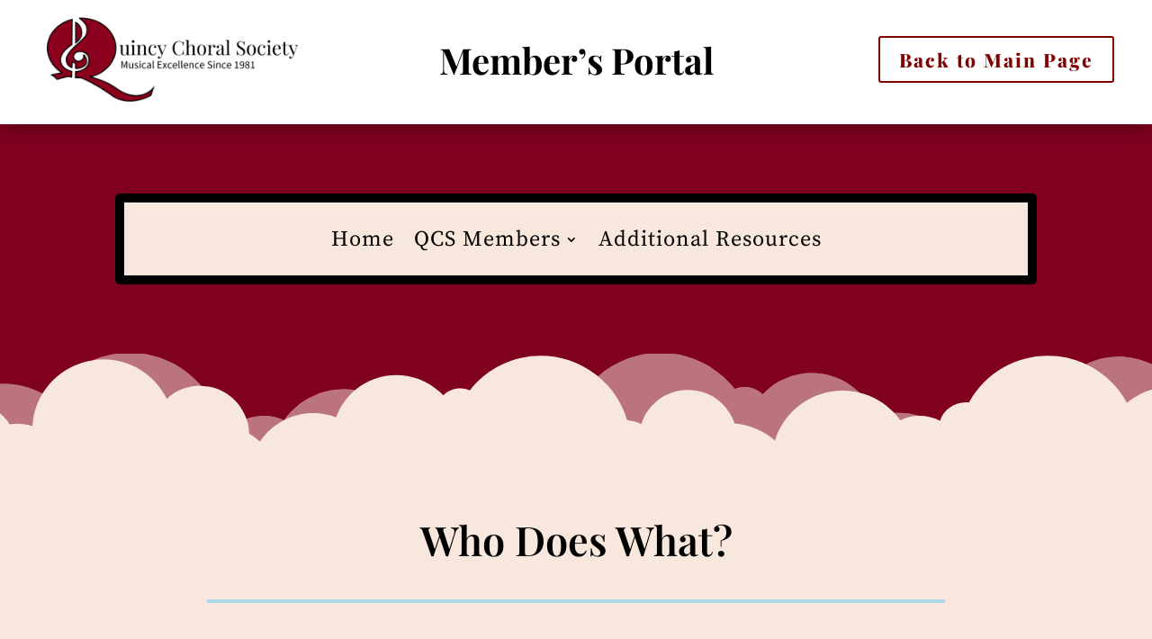

--- FILE ---
content_type: text/css
request_url: https://quincychoral.org/wp-content/et-cache/145/et-core-unified-145.min.css?ver=1767168217
body_size: 451
content:
@media (max-width:980px){.pa-open-mobile-menu .et_pb_menu__menu{display:flex!important}.pa-open-mobile-menu .et_mobile_nav_menu{display:none!important}}@media (min-width:981px){.et_pb_column.custom-column-1{width:70%;margin-right:10%}.et_pb_column.custom-column-2{width:70%}}.et-pb-contact-message p{display:inline-flex;font-size:16px;font-family:"Source Sans Pro",Arial;color:#FFFFFF;padding:10px 20px!important}#et_pb_contact_form_0 .et-pb-contact-message p{display:inline-flex;font-size:18px;font-family:"Source Serif Pro",Arial;color:#191970;padding:10px 20px!important}.et-pb-contact-message li{color:#FFFFFF;font-family:"Source Sans Pro",Arial;font-weight:600;font-size:16px}#et_pb_contact_form_0 .et-pb-contact-message li{color:#191970;font-family:"Source Sans Pro",Arial;font-weight:600;font-size:18px}@media only screen and (min-width:1025px) and (max-width:1154px){.main-header-section .et_pb_row_0_tb_header,.member-header-section .et_pb_row_0_tb_header{max-width:100%!important}.main-header-section .et_pb_menu_0_tb_header.et_pb_menu ul li a,.member-header-section .et_pb_menu_0_tb_header.et_pb_menu ul li a,body #page-container .main-header-section.et_pb_section .et_pb_button_0_tb_header,body #page-container .member-header-section.et_pb_section .et_pb_button_0_tb_header{font-size:18px!important}}@media only screen and (min-width:981px) and (max-width:1024px){.main-header-section .et_pb_row_0_tb_header,.member-header-section .et_pb_row_0_tb_header{max-width:100%!important}.main-header-section .et_pb_menu_0_tb_header.et_pb_menu ul li a,.member-header-section .et_pb_menu_0_tb_header.et_pb_menu ul li a,body #page-container .main-header-section.et_pb_section .et_pb_button_0_tb_header,body #page-container .member-header-section.et_pb_section .et_pb_button_0_tb_header{font-size:17px!important}}@media only screen and (max-width:767px){.main-header-section .et_pb_row_0_tb_header .et_pb_column.et_pb_column_0_tb_header{width:25%!important}.main-header-section .et_pb_row_0_tb_header .et_pb_column.et_pb_column_1_tb_header{width:20%!important}.main-header-section .et_pb_row_0_tb_header .et_pb_column.et_pb_column_2_tb_header{width:55%!important}body #page-container .main-header-section.et_pb_section .et_pb_button_0_tb_header{font-size:15px!important}.main-header-section #mobile_menu1,.member-header-section #mobile_menu1{width:144px!important;margin-top:10px!important}.main-header-section .et_pb_row_0_tb_header .et_pb_column.et_pb_column_1_tb_header .et_pb_menu__wrap,.member-header-section .et_pb_row_0_tb_header .et_pb_column.et_pb_column_1_tb_header .et_pb_menu__wrap{justify-content:right!important}}@media only screen and (max-width:767px){.member-header-section .et_pb_row_0_tb_header .et_pb_column.et_pb_column_0_tb_header{width:20%!important}.member-header-section .et_pb_row_0_tb_header .et_pb_column.et_pb_column_1_tb_header{width:44%!important}.member-header-section .et_pb_row_0_tb_header .et_pb_column.et_pb_column_2_tb_header{width:36%!important}}#menu-footer,#menu-footer-1,#menu-footer-2{display:block!important}#menu-footer li,#menu-footer-1 li,#menu-footer-2 li{display:block!important;width:100%!important;text-align:left!important}@media (max-width:980px){.et_pb_menu--style-left_aligned .et_pb_menu__wrap{-ms-flex-pack:start!important;justify-content:flex-start!important}#menu-footer-2 li{text-align:center!important}.learn-more-text p{text-align:center!important}}